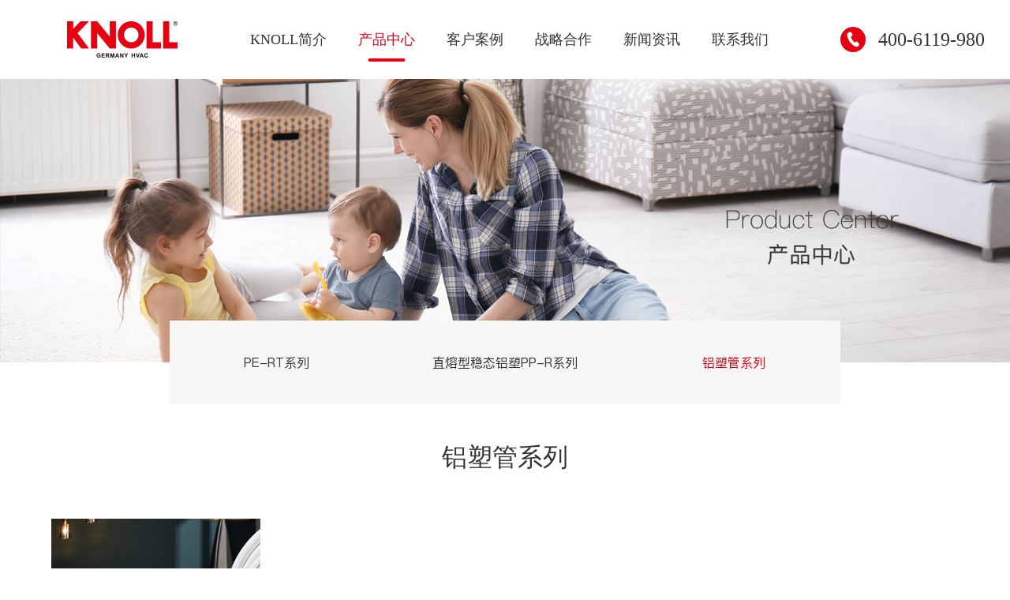

--- FILE ---
content_type: text/html; charset=utf-8
request_url: http://www.knoll-hvac.com/product/mid/21Eqg.html
body_size: 2902
content:
<!DOCTYPE html>
<html>
<head>
    
    <meta charset="utf-8">
    <meta http-equiv="X-UA-Compatible" content="IE=edge">
    <meta name="viewport" content="width=device-width, initial-scale=1, maximum-scale=1, user-scalable=no">
    <title>铝塑管系列-德国科诺暖通科技有限公司</title>
    <meta name="keywords" content=""/>
    <meta name="description" content=""/>
    <link href="/static/index/zh-cn/css/bootstrap.css" rel="stylesheet">
<!--    <link rel="stylesheet" href="/static/index/zh-cn/css/owl.carousel.css">-->
    <link rel="stylesheet" href="/static/index/zh-cn/css/swiper.css">
    <link href="/static/index/zh-cn/css/basic.css" rel="stylesheet">
    <link rel="stylesheet" href="/static/index/zh-cn/font/iconfont.css">
    <link rel="stylesheet" href="/static/index/zh-cn/css/util.css">
    <link href="/static/index/zh-cn/css/style.css" rel="stylesheet">
    <link href="/static/index/zh-cn/css/animate.css" rel="stylesheet">
    <script src="/static/index/zh-cn/js/jquery-1.11.3.min.js" type="text/javascript"></script>
<!--    <script src="/static/index/zh-cn/js/owl.carousel.js" type="text/javascript"></script>-->
    <script src="/static/index/zh-cn/js/bootstrap.js" type="text/javascript"></script>
    <script src="/static/index/zh-cn/js/swiper.min.js" type="text/javascript"></script>
    <script src="/static/index/zh-cn/js/number.js" type="text/javascript"></script>
    <script src="/static/index/zh-cn/js/common.js" type="text/javascript"></script>
    <script src="/static/index/zh-cn/layer/layer.js"></script>
    <script src="/static/index/zh-cn/js/wow.js"></script>
    <script>
        if (!(/msie [6|7|8|9]/i.test(navigator.userAgent))) {
            new WOW().init();
        };
    </script>
    
</head>

<header>
    <div class="header-main">
        <!-- logo -->
        <a href="/" class="logo wow fadeInDown" title="德国科诺暖通科技有限公司">
            <img src="/upload/admin/info/20210817/702323e9987e225ea2bef591fce09fec.png" alt="logo-德国科诺暖通科技有限公司">
        </a>
        <!-- nav -->
        <ul class="nav-ul wow fadeInUp1">
            <li ><a href="/about.html">KNOLL简介</a></li>
            <li  class="nav-active"><a href="/product.html">产品中心</a></li>
            <li ><a href="/cases.html">客户案例</a></li>
            <li ><a href="/cooperation.html">战略合作</a></li>
            <li ><a href="/news.html">新闻资讯</a></li>
            <li ><a href="/contact.html">联系我们</a></li>
        </ul>
        <div class="hotline-wrap wow fadeInUp1" data-wow-delay=".2s">
            <img src="/static/index/zh-cn/img/header-phone.png" alt="PPR管材">
            <p>400-6119-980</p>
        </div>
        <!-- 手机导航 -->
        <a href="javascript:;" id="navToggle" class="navToggle">
            <span class="line line1"></span>
            <span class="line line2"></span>
            <span class="line line3"></span>
        </a>
    </div>
</header>


<div class="inside-banner">
    <img src="/upload/admin/banner/20210817/da1c908d494e56e6eb7ceac1bac7d6e8.jpg" alt="HONORS-德国科诺暖通科技有限公司">
</div>


<div style="display: none">
    <span>当前位置：</span>
    <a href="/">网站首页 ></a>
    <a href="/product.html">产品中心</a>
</div>


<div class="pro-nav">
    <div class="container">
        <div class="pro-navw wow fadeInUp1">
            <div class="swiper-container pro-navswiper">
                <div class="swiper-wrapper">
                                        <div class="swiper-slide">
                        <a href="/product/mid/qugjT.html" class="">PE-RT系列</a>
                    </div>
                                        <div class="swiper-slide">
                        <a href="/product/mid/cUTPW.html" class="">直熔型稳态铝塑PP-R系列 </a>
                    </div>
                                        <div class="swiper-slide">
                        <a href="/product/mid/7xImz.html" class="on">铝塑管系列</a>
                    </div>
                                        <div class="swiper-slide">
                        <a href="/product/mid/3Axjh.html" class="">交联管系列</a>
                    </div>
                                        <div class="swiper-slide">
                        <a href="/product/mid/hnugY.html" class=""> PP－R管系列</a>
                    </div>
                                    </div>
                <!-- Add Pagination -->
                <div class="swiper-pagination"></div>
            </div>
        </div>
    </div>
</div>
<div class="pro-box">
    <div class="container">
        <div class="pro-tit">
            <h3>铝塑管系列</h3>
        </div>
        <div class="pro-boxw">
            <ul class="row Wpro-list">
                                <li class="col-md-3 col-xs-6 col-xss-12 wow fadeInUp1">
                    <a href="/product/id/TaCfH.html">
                        <div class="pro-boximg">
                            <img src="/upload/admin/promotion/20210823/c0457831d534da4321282e9515d52f55.jpg" alt="硅烷交联铝塑复合管（ PEX-b/AL/PEX-b）-德国科诺暖通科技有限公司">
                        </div>
                        <h4>硅烷交联铝塑复合管（ PEX-b/AL/PEX-b）</h4>
                    </a>
                </li>
                            </ul>
            <ul class="row Wpro-load">

            </ul>
            <div class="promore">
                <span>更多产品</span>
            </div>

        </div>
    </div>
</div>


<div id="footer">
    <div class="container">
        <div class="footer-main">
            <div class="footer-left wow fadeInUp1">
                <ul>
                    <li><a href="/about.html">KNOLL简介</a></li>
                    <li><a href="/product.html">产品中心</a></li>
                    <li><a href="/cases.html">客户案例</a></li>
                    <li><a href="/cooperation.html">战略合作</a></li>
                    <li><a href="/news.html">新闻资讯</a></li>
                    <li><a href="/contact.html">联系我们</a></li>
                </ul>
                <p class="copy">Copyright 2021 KNOLL , All Rights Reserved 技术支持：<a href="https://www.netdc.com.cn/" target="_blank" title="浙江鼎成网络有限公司官网" style="text-decoration: none;color: #d8d8d8">鼎成网络</a>&nbsp;&nbsp;<a href="https://beian.miit.gov.cn/#/Integrated/index" target="_blank" style="text-decoration: none;color: #d8d8d8">浙ICP备2022013136号-1</a> </p>
            </div>
            <div class="footer-right">
                <div class="footer-hotline wow fadeInUp1" data-wow-delay=".2s">
                    <div class="footer-phone">
                        <img src="/static/index/zh-cn/img/footer-phone.png" alt="PPR管材">
                    </div>
                    <div class="footer-hotlineinfo">
                        <h3>服务热线</h3><span>400-1566-089</span>                    </div>
                </div>
                <div class="code-img wow fadeInUp1" data-wow-delay=".4s">
                    <img src="/upload/admin/otherimg/20250728/a1aa0f892febfb1168eaca875ddafa8a.png" alt="底部二维码-德国科诺暖通科技有限公司">
                </div>
                <div class="footer-logo wow fadeInUp1" data-wow-delay=".6s">
                    <a href="/">
                        <img src="/upload/admin/otherimg/20210817/3ed2b59744c4499c66030758e62afa5d.png" alt="底部logo-德国科诺暖通科技有限公司">
                    </a>
                    <p>德国科诺暖通-中国运营中心</p>                </div>
            </div>
        </div>
    </div>
</div>
<script type="text/javascript">
    $(function () {
        layer.ready(function () {
            layer.photos({
                photos: '.homecase-img',
                closeBtn: 2,
                shift: 0,
            });
        });
    })
</script>
<nav id="mobileMenu" class="mobileMenu">
    <ul class="menu">
        <li>
            <div class="menu-item">
                <i class="iconfont icon-guanyuwomen"></i>
                <a href="/about.html">KNOLL简介</a>
            </div>
        </li>
        <li>
            <div class="menu-item">
                <i class="iconfont icon-chanpinzhanshi"></i>
                <a href="/product.html">产品中心</a>
            </div>
        </li>
        <li>
            <div class="menu-item">
                <i class="iconfont icon-chenggonganli"></i>
                <a href="/cases.html">客户案例</a>
            </div>
        </li>
        <li>
            <div class="menu-item">
                <i class="iconfont icon-hezuo"></i>
                <a href="/cooperation.html">战略合作</a>
            </div>
        </li>
        <li>
            <div class="menu-item">
                <i class="iconfont icon-icon-"></i>
                <a href="/news.html">新闻资讯</a>
            </div>
        </li>
        <li>
            <div class="menu-item">
                <i class="iconfont icon-lianxi1"></i>
                <a href="/contact.html">联系我们</a>
            </div>
        </li>
    </ul>
</nav>

</body>

<!-- HTML5 shim and Respond.js for IE8 support of HTML5 elements and media queries -->
<!-- WARNING: Respond.js doesn't work if you view the page via file:// -->
<!--[if lt IE 9]>
<script src="/static/index/zh-cn/js/html5shiv.min.js"></script>
<script src="/static/index/zh-cn/js/respond.min.js"></script>
<script>
    alert("您的浏览器版本过低请升级！");
    location.href = "http://outdatedbrowser.com/zh-cn";
</script>
<![endif]-->

</html>

--- FILE ---
content_type: text/css
request_url: http://www.knoll-hvac.com/static/index/zh-cn/css/util.css
body_size: 2508
content:
@font-face {
    font-family: 'iconfont';
    /* project id 1000117 */
    src: url('../font/iconfont.eot');
    src: url('../font/iconfont.woff2') format('woff2'),
      url('../font/iconfont.woff') format('woff'),
      url('../font/iconfont.ttf') format('truetype'),
      url('../font/iconfont.svg') format('svg');
}

.iconfont {
    font-family: "iconfont" !important;
    font-size: 16px;
    font-style: normal;
    -webkit-font-smoothing: antialiased;
    -webkit-text-stroke-width: 0.2px;
    -moz-osx-font-smoothing: grayscale;
}


/*手机导航*/
#navToggle{
    position: relative;
    width: 30px;
    height: 20px;
    display: none;
    float: right;
}
#navToggle .line {
	background: #e60012;
	border-radius: 1px;
	display: block;
	height: 2px;
	top: 0;
	left: 0;
	transition: all 0.3s ease;
	transform-origin: center center;
	width: 100%;
	position: absolute;
}
.navToggle-inside .line{
    background-color: #fff !important;
}
#navToggle .line1 {
    top: 0;
}
#navToggle .line2 {
    top: 50%;
    margin-top: -1px;
}
#navToggle .line3 {
	top: auto;
    bottom: 0;
}
#navToggle.active .line{
	top: 50%;
    bottom: auto;
    margin-top: -1px;
}
#navToggle.active .line1{
	transform: rotate(45deg);
}
#navToggle.active .line2{
	opacity: 0;
	filter: alpha(opacity=0);
}
#navToggle.active .line3{
	transform: rotate(-45deg);
}
.mobileMenu{
	display: none;
	position: fixed;
	top: 70px;
	left: 0;
	width: 100%;
	height: calc(100% - 70px);
    background-color: #fff;
    overflow-y: auto;
    z-index: 400;
    border-top: 1px solid #dcdcdc;
}
.mobileMenu ul {
    background: #fff;
}
.mobileMenu ul li{
    transform: translate3d(0, 10px, 0);
    transition: transform 0.4s ease, opacity 0.4s ease;
    opacity: 0;
}
.mobileMenu.h-show ul li{
    opacity: 1;
    transform: translate3d(0, 0, 0);
}
.menu-item{
    display: flex;
    flex-direction: row;
    height: 100px;
    align-items: center;
    padding-left: 20px;
    padding-right: 20px;
    border-bottom: 1px solid #dcdcdc;
    position: relative;
    transition: all .5s;
}
.menu-item i{
    font-size: 30px;
    display: block;
    /* margin-top: 6px; */
    font-style: normal;
}
.menu-item a{
    font-size: 30px;
    color: #111;
    padding-left: 30px;
    display: flex;
    width: calc(100% - 60px);
    height: 100%;
    align-items: center;
    text-transform: uppercase;
}
.menu-item:hover i, .menu-item:hover a{
    color: #e60012;
}
.menu li.on .menu-item i{
    color: #e60012;
}
.menu_dl{
    display: none;
    padding-left: 98px;
    padding-top: 20px;
    padding-bottom: 20px;
    border-bottom: 1px solid #dcdcdc;
}
.menu_dl dd a{
    font-size: 24px;
    color: #333;
    line-height: 64px;
}
/* .menu_dl dd img{
    margin-bottom: 10px;
} */
.menu_dl dd a:hover{
    color: #e60012;
}
.ovh-f{
    width: 100%;
    height: 100%;
    position: fixed;
    left: 0;
    top: 0;
    overflow: hidden;
}
.menu-itemtit{
    display: flex;
}
.menu-itemtit{
    display: flex;
}
@media(max-width: 991px){
    #navToggle{
        display: block;
    }
    .menu-arrow{
        font-size:30px;
        position: absolute;
        right: 15px;
        transform: rotate(-90deg);
        transition: all 0.4s;
    }
    .menu_li.on .menu-arrow{
        transform: rotate(0deg);
        color: #000;
       
    } 
}
@media(max-width: 767px){
    .menu-item{
        padding-left: 20px;
        height: 70px;
    }
    .menu-item i{
        font-size: 24px;
        margin-top: 2px;
    }
    .menu-item a{
        font-size: 24px;
        padding-left: 20px;
    }
    #navToggle{
        margin-right: 0px;
    }
    .menu_dl{
        padding-left: 65px;
    }
    .menu_dl dd a{
        font-size: 18px;
        line-height: 36px;
    }
}
@media(max-width: 599px){
    .menu-item i{
        font-size: 18px;
    }
    .menu-item a{
        font-size: 18px;
        padding-left: 15px;
    }
    .menu_dl{
        padding-left: 60px;
        padding-top: 15px;
        padding-bottom: 15px;
    }
    .menu_dl dd a{
        font-size: 16px;
        line-height: 32px;
    }
    .menu-arrow{
        font-size: 22px;
    }
}
/* 内页导航按钮 */
.pronavToggle{
    position: relative;
    width: 50px;
    height: 50px;
    display: none;
    float: right;
    /* background: #000; */
    cursor: pointer;
}
.pronavToggle .line {
	background: #111;
	border-radius: 1px;
	display: block;
	height: 2px;
	top: 0;
    left: 50%;
	transition: all 0.3s ease;
	transform-origin: center center;
    width: 28px;
    margin-left: -14px;
    position: absolute;
}
#pronavToggle2 .line{
    background-color: #111;
}
.pronavToggle .line1 {
    top: 15px;
}
.pronavToggle .line2 {
    top: 50%;
    margin-top: -1px;
}
.pronavToggle .line3 {
	top: auto;
    bottom: 15px;
}
.pronavToggle.active .line{
	top: 50%;
    bottom: auto;
    margin-top: -1px;
}
.pronavToggle.active .line1{
	transform: rotate(45deg);
}
.pronavToggle.active .line2{
	opacity: 0;
	filter: alpha(opacity=0);
}
.pronavToggle.active .line3{
	transform: rotate(-45deg);
}
@media(max-width:991px){
    .pronavToggle{
        display: block;
    }
}
/* 内页banner */
.inside-banner{
    width: 100%;
    position: relative;
}
.inside-banner img{
    display: block;
    width: 100%;
}
/* banner */
.banner-swiper .swiper-container{
    width: 100%;
}
#banner .swiper-slide img{
    width: 100%;
    display: block;
}
.banner-swiper .swiper-pagination-bullet{
    width: 12px;
    height: 12px;
    border-radius: 50%;
    opacity: 1;
    background-color:#e60012 !important;
    position: relative;
}
.banner-swiper .swiper-pagination-bullet-active{
    background-color: #fff !important;
}
.banner-swiper > .swiper-pagination-bullets .swiper-pagination-bullet{
    margin: 0 7px;
}
.banner-swiper > .swiper-pagination-bullets{
    bottom: 48px;
}
@media (max-width: 991px){
    .banner-swiper > .swiper-pagination-bullets{
        bottom: 25px;
    }
    .banner-swiper > .swiper-pagination-bullets .swiper-pagination-bullet{
        margin: 0 5px;
    }
}
@media (max-width: 599px){
    .banner-swiper > .swiper-pagination-bullets{
        bottom: 15px;
    }
}
/* 自定义宽度 */
.inside-container {
    padding-right: 15px;
    padding-left: 15px;
    margin-right: auto;
    margin-left: auto;
  }
  @media (min-width: 768px) {
    .inside-container {
      width: 750px;
    }
  }
  @media (min-width: 992px) {
    .inside-container {
      width: 970px;
    }
  }
  @media (min-width: 1200px) {
    .inside-container {
      width: 1180px;
      padding-right: 0px;
      padding-left: 0px;
    }
  }
  @media (min-width: 1300px) {
    .inside-container {
      width: 1280px;
    }
  }
  @media (min-width: 1400px) {
    .inside-container {
      width: 1400px;
    }
  }
  @media screen and (min-width:1400px) and (max-width:1499px){
    .inside-container {
      padding-left: 15px;
      padding-right: 15px;
    }
  }
/* 
#bsWXBox{
   background: none !important;
}
#bsWXBox .bsTop {
    color: #666;
    background: #ffffff !important;
    height: 24px;
    line-height: 24px;
    border-bottom: 0px;
}
.bsBox {
    padding: 0px !important;
    background: none !important;
}
.bsFrameDiv>div{
    background: white;
    border: 1px solid #cccccc;
} */
/*右侧浮窗*/
.right-side{
    position: fixed;
    right: 0px;
    top: 45%;
    z-index: 300;
    display: flex;
    flex-direction: column;
    align-items: flex-end;
}
.right-item{
    width: 60px;
    height: 60px;
    border-radius: 0px;
    background: #e60012;
    margin-bottom: 2px;
    cursor: pointer;
    display: flex;
    align-items: center;
    justify-content: center;
}
.right-img{
    display: block;
}
/* .right-item:hover{
    background: #e60012;
}
.right-item.on{
    background: #e60012;
} */
.right-item-right{
    color: #fff;
    display: none;
    width: 160px;
    height: 60px;
    text-align: center;
    line-height: 60px;
    right: 61px;
    top: 0px;
    font-size: 16px;
    position: absolute;
    background-color: #e60012;
}
.right-wechat{
    position: relative;
}
.wx-img{
    display: none;
    position: absolute;
    right: 61px;
    top: 0px;
    width: 102px;
    height: 102px;
}
.wx-img img{
    display: block;
    width: 100%;
}
@media(max-width: 599px){
    .right-side{
        display: none;
    }
}

/* 分享 */
.section_heading .text_translate {
    display: inline-block;
    -webkit-transform: translate(-50px,0);
    transform: translate(-50px,0);
}
@keyframes textTranslate{
    0% {
        opacity: 0;
        -webkit-transform: translate(-50px,0);
        transform: translate(-50px,0);
    }
    50% {
        opacity: 1;
    }
    100% {
        opacity: 1;
        -webkit-transform: translate(0, 0);
        transform: translate(0, 0);
    }
}

.public-img{
    width: 100%;
    overflow: hidden;
}
.public-img img{
    width: 100%;
    display: block;
    transition: all .5s;
}

--- FILE ---
content_type: text/css
request_url: http://www.knoll-hvac.com/static/index/zh-cn/css/style.css
body_size: 8570
content:
@charset "UTF-8";
/**
 * 
 * @authors Your Name (you@example.org)
 * @date    2017-10-18 08:57:34
 * @version $Id$
 */
@font-face{
    font-family: "pRegular";
    src: url('../font/PingFang-Regular.ttf') format('opentype');
    font-weight: normal;
    font-style: normal;
}
@font-face{
    font-family: "pBold";
    src: url('../font/PingFang-Bold.ttf') format('opentype');
    font-weight: normal;
    font-style: normal;
}
/* @font-face{
    font-family: "pMedium";
    src: url('../font/PingFangSC-Medium.ttf') format('opentype');
    font-weight: normal;
    font-style: normal;
} */
@font-face{
    font-family: "pMedium";
    src:url('../font/PingFang\ Medium_downcc.otf') format('opentype');
    font-weight: normal;
    font-style: normal;
}
/* header */
header{
    width: 100%;
    background: #fff;
    overflow: hidden;
}
.header-main{
    position: relative;
    display: flex;
    justify-content: space-between;
    align-items: center;
    width: 100%;
    height: 100px;
    padding-left: 85px;
    padding-right: 32px;
}
.logo{
    display: block;
    width: 140px;
    overflow: hidden;
}
.logo img{
    width: 100%;
}
.hotline-wrap{
    display: flex;
    align-items: center;
}
.hotline-wrap p{
    font-size: 24px;
    color: #333;
    line-height: 24px;
    margin-left: 16px;
}
.nav-ul{
    display: flex;
    justify-content: space-between;
    height: 100px;
    align-items: flex-end;
}
.nav-ul li{
    margin-right: 64px;
}
.nav-ul li:last-child{
    margin-right: 0px;
}
.nav-ul li>a{
    display: block;
    font-size: 18px;
    line-height: 100px;
    text-align: center;
    color: #333;
    position: relative;
    transition: all .3s;
}
.nav-ul li>a::after{
    position: absolute;
    width: 47px;
    height: 4px;
    border-radius: 2px;
    background-color: #e60012;
    content: "";
    bottom: 22px;
    left: 50%;
    transform: translateX(-50%);
    opacity: 0;
    transition: all .3s;
}
.nav-ul li:hover>a,
.nav-ul li.nav-active a{
    color: #e60012;
}
.nav-ul li:hover>a::after{
    opacity: 1;
}
.nav-ul li.nav-active a::after{
    opacity: 1;
}
@media(max-width: 1400px){
    .nav-ul li{
        margin-right: 40px;
    }
}
@media(max-width: 1200px){
    .nav-ul li>a{
        font-size: 16px;
    }
    .nav-ul li{
        margin-right: 20px;
    }
    .hotline-wrap p{
        margin-left: 8px;
    }
    .header-main{
        padding-left: 32px;
    }
}
@media(max-width: 991px){
    .nav-ul{
        display: none;
    }
    .hotline-wrap{
        display: none;
    }
    header{
        height: 70px;
    }
    .header-main{
        height: 70px;
    }
}
/* banner */
.banner-pagination{
    position: absolute;
    width: 186px;
    height: 60px;
    background-color: #e60012;
    right: 110px;
    bottom: 0px;
    z-index: 99;
    display: flex;
    align-items: center;
    justify-content: center;
}
.banner-pagination .swiper-pagination{
    position: relative;
    bottom: auto;
    left: auto;
    transform: translate(0);
    color: #fff;
    font-size: 20px;
    font-family: "pRegular";
    width: auto;
}
.banner-pagination .swiper-pagination .swiper-pagination-current{
    font-size: 32px;
    font-family: "pBold";
}
.banner-pagination .banner-next, .banner-pagination .banner-prev{
    position: relative;
    top: auto;
    margin-top: 0px;
    width: 8px;
    height: 14px;
    background-size: 8px 14px;
    margin-top: 4px;
}
.banner-pagination .banner-next{
    background-image: url(../img/banner-next.png);
    right: auto;
}
.banner-pagination .banner-prev{
    background-image: url(../img/banner-prev.png);
    left: auto;
    margin-left: 18px;
    margin-right: 14px;
}
@media(max-width: 991px){
    .banner-pagination{
        right: 30px;
        width: 160px;
        height: 48px;
    }
}
@media(max-width: 449px){
    .banner-pagination{
        right: 20px;
        width: 120px;
        height: 40px;
    }
    .banner-pagination .swiper-pagination{
        font-size: 18px;
    }
    .banner-pagination .swiper-pagination .swiper-pagination-current{
        font-size: 24px;
    }
    .banner-pagination .banner-prev{
        margin-left: 8px;
        margin-right: 10px;
    }
}
/* 底部 */
#footer{
    width: 100%;
    background: #15181a;
    padding-top: 48px;
    padding-bottom: 60px;
}
.footer-main{
    display: flex;
    justify-content: space-between;
    align-items: center;
}
.footer-left{
    width: 48%;
}
.footer-left ul{
    display: flex;
    margin-bottom: 30px;
}
.footer-left ul li{
    margin-right: 60px;
}
.footer-left ul li:last-child{
    margin-right: 0px;
}
.footer-left ul li a{
    font-size: 18px;
    line-height: 24px;
    color: #fff;
}
.copy{
    font-size: 14px;
    color: #d8d8d8;
    line-height: 22px;
    font-weight: 300;
}
.footer-right{
    width: 52%;
    display: flex;
    justify-content: flex-end;
}
.footer-hotline{
    display: flex;
    align-items: center;
    color: #fff;
    margin-right: 102px;
}
.footer-phone{
    width: 52px;
    height: 52px;
    overflow: hidden;
    margin-right: 25px;
}
.footer-hotlineinfo h3{
    font-size: 18px;
    line-height: 24px;
    margin-bottom: 2px;
}
.footer-hotlineinfo span{
    font-size: 30px;
    line-height: 30px;
}
.code-img{
    width: 98px;
    height: 98px;
    overflow: hidden;
    margin-right: 65px;
}
.code-img img{
    width: 100%;
}
.footer-logo a{
    display: block;
    width: 208px;
    overflow: hidden;
}
.footer-logo a img{
    width: 100%;
}
.footer-logo p{
    text-align: center;
    font-size: 16px;
    color: #fff;
    line-height: 24px;
    margin-top: 12px;
}
@media(max-width: 1700px){
    .footer-left ul li{
        margin-right: 40px;
    }
    .footer-hotline{
        margin-right: 50px;
    }
    .code-img{
        margin-right: 40px;
    }
}
@media(max-width: 1600px){
    .footer-left ul li{
        margin-right: 30px;
    }
    .footer-logo a{
        width: 190px;
    }
    .footer-logo p{
        font-size: 14px;
    }
    .footer-hotline{
        margin-right: 30px;
    }
    .code-img{
        margin-right: 20px;
    }
}
@media(max-width: 1400px){
    .footer-left ul li a{
        font-size: 16px;
    }
    .footer-left ul li{
        margin-right: 20px;
    }
    .footer-logo a{
        width: 160px;
    }
    .footer-phone{
        margin-right: 15px;
    }
    .footer-hotlineinfo span{
        font-size: 24px;
        line-height: 24px;
    }
}
@media(max-width: 1200px){
    .footer-main{
        flex-wrap: wrap;
    }
    .footer-left{
        width: 100%;
        margin-bottom: 30px;
    }
    .footer-left ul{
        justify-content: center;
    }
    .copy{
        text-align: center;
    }
    .footer-right{
        justify-content: center;
        width: 100%;
    }
    .footer-left ul{
        margin-bottom: 15px;
    }
    .code-img{
        margin-right: 35px;
    }
}
@media(max-width: 991px){
    #footer{
        padding-top: 38px;
        padding-bottom: 35px;
    }
    .footer-left ul{
        margin-bottom: 10px;
        flex-wrap: wrap;
    }
    .footer-left{
        margin-bottom: 15px;
    }
    .footer-right{
        flex-direction: column;
        align-items: center;
    }
    .code-img{
        margin-right: 0px;
        margin-bottom: 20px;
    }
    .footer-hotline{
        margin-right: 0px;
        margin-bottom: 20px;
    }
    .footer-logo a{
        width: 200px;
    }
}
/* 德国科诺  品质保障 */
.pinzhi-wrap{
    width: 100%;
    height: 760px;
    overflow: hidden;
    padding-top: 152px;
    background: url(../img/pinzhi-bg.jpg) no-repeat center;
}
.pinzhi-title{
    color: #fff;
    text-align: center;
    max-width: 935px;
    margin: 0 auto;
}
.pinzhi-title h3{
    font-size: 42px;
    line-height: 42px;
    margin-bottom: 50px;
}
.pinzhi-title p{
    text-align: center;
    font-size: 18px;
    line-height: 30px;
    margin-bottom: 65px;
}
.pinzhi-title a{
    font-size: 18px;
    line-height: 20px;
    text-decoration: underline !important;
    color: #fff;
}
.pinzhi-list{
    display: flex;
    justify-content: space-between;
    padding: 0 160px;
    margin-top: 38px;
}
.pinzhi-list li{
    color: #fff;
    display: flex;
    flex-direction: column;
    align-items: center;
}
.pinzhi-icon{
    width: 100px;
    height: 100px;
    border-radius: 50%;
    border: 1px solid #fff;
    display: flex;
    align-items: center;
    justify-content: center;
    transition: all .5s;
}
.pinzhi-list li p{
    margin-top: 20px;
    font-size: 18px;
    text-align: center;
    line-height: 24px;
    margin-bottom: 12px;
}
.pinzhi-list li span{
    font-size: 36px;
    line-height: 36px;
    display: flex;
    align-items: flex-end;
}
.pinzhi-list li span i{
    font-size: 18px;
    line-height: 20px;
    margin-left: 8px;
    font-style: normal;
}
.pinzhi-list li:hover .pinzhi-icon{
    background-color: #e60012;
    border-color: #e60012;
}
@media(max-width: 1400px){
    .pinzhi-list{
        padding: 0 50px;
    }
}
@media(max-width: 1200px){
    .pinzhi-list{
        padding: 0px;
    }
    .pinzhi-wrap{
        height: 640px;
        padding-top: 100px;
    }
    .pinzhi-title p{
        margin-bottom: 50px;
    }
}
@media(max-width: 991px){
    .pinzhi-wrap{
        height: auto;
        padding-top: 40px;
        padding-bottom: 40px;
    }
    .pinzhi-title {
        width: 100%;
    }
    .pinzhi-title h3{
        font-size: 28px;
        line-height: 28px;
        margin-bottom: 20px;
    }
    .pinzhi-title p{
        margin-bottom: 16px;
        font-size: 16px;
    }
    .pinzhi-title a{
        font-size: 16px;
    }
    .pinzhi-list{
        margin-top: 25px;
    }
    .pinzhi-list li p{
        margin-top: 12px;
        font-size: 16px;
    }
    .pinzhi-list li span{
        font-size: 24px;
        line-height: 24px;
    }
    .pinzhi-list li span > i{
        font-size: 16px;
    }
}
@media(max-width: 599px){
    .pinzhi-list{
        flex-wrap: wrap;
    }
    .pinzhi-list li{
        width: 50%;
        margin-bottom: 20px;
    }
    .pinzhi-title p{
        font-size: 14px;
        line-height: 24px;
    }
    .pinzhi-title h3{
        margin-bottom: 12px;
    }
    .pinzhi-list li p{
        margin-bottom: 6px;
    }
    .pinzhi-wrap{
        padding-bottom: 20px;
    }
}
/* KNOLL 产品 */
.home-pro{
    padding-top: 74px;
    padding-bottom: 64px;
    overflow: hidden;
}
.public-title{
    text-align: center;
    font-size: 42px;
    color: #333;
    line-height: 42px;
}
.hpro-nav{
    display: flex;
    margin-top: 35px;
    justify-content: center;
    align-items: center;
    margin-bottom: 50px;
}
.hpro-nav li{
    margin-right: 35px;
}
.hpro-nav li:last-child{
    margin-right: 0px;
}
.hpro-nav li a{
    font-size: 18px;
    line-height: 24px;
    color: #333;
    padding: 0 30px;
    position: relative;
    transition: all .5s;
    display: inline-block;
}
.hpro-nav li a::after, .hpro-nav li a::before{
    position: absolute;
    width: 16px;
    height: 16px;
    border: 2px solid #e60012;
    border-radius: 50%;
    top: 50%;
    transform: translateY(-50%);
    content: "";
    opacity: 0;
    transition: all .5s;
}
.hpro-nav li a::after{
    right: 0px;
}
.hpro-nav li a::before{
    left: 0px;
}
.hpro-nav li:hover a{
    color: #e60012;
}
.hpro-nav li.on a{
    color: #e60012;
}
.hpro-nav li:hover a::before,
.hpro-nav li:hover a::after{
    opacity: 1;
}
.hpro-nav li.on a::after, .hpro-nav li.on a::before{
    opacity: 1;
}
.hpro-main{
    display: flex;
    justify-content: space-between;
}
.hpro-item{
    width: calc(50% - 15px);
}
.hpro-img{
    position: relative;
}
.hpro-img p{
    position: absolute;
    right: 0px;
    bottom: 0px;
    padding-right: 38px;
    padding-bottom: 34px;
    font-size: 24px;
    color: #fff;
    line-height: 24px;
}
.hpro-img:hover img{
    transform: scale(1.1);
}
.hpro-right{
    display: flex;
    flex-direction: column;
    justify-content: space-between;
}
.hpro-childitem{
    flex: 1;
    display: flex;
    justify-content: space-between;
    margin-bottom: 30px;
}
.hpro-childitem:last-child{
    margin-bottom: 0px;
}
.hpro-otheritem{
    width: calc(50% - 17px);
}
.hpro-childitem .hpro-img p{
    font-size: 18px;
    padding-right: 30px;
    padding-bottom: 26px;
}
@media(max-width: 1400px){
    .hpro-otheritem{
        width: calc(50% - 10px);
    }
    .hpro-childitem{
        margin-bottom: 18px;
    }
}
@media(max-width: 1200px){
    .hpro-nav li{
        margin-right: 20px;
    }
    .hpro-nav li a{
        padding: 0 25px;
    }
    .hpro-childitem .hpro-img p{
        padding-right: 20px;
        padding-bottom: 20px;
    }
}
@media(max-width: 991px){
    .hpro-main{
        flex-wrap: wrap;
    }
    .hpro-item{
        width: 100%;
    }
    .hpro-right{
        margin-top: 20px;
    }
    .hpro-nav li{
        margin-right: 10px;
    }
    .hpro-nav li a{
        padding: 0 15px;
        font-size: 16px;
    }
    .hpro-nav li a::after,  .hpro-nav li a::before{
        width: 10px;
        height: 10px;
    }
    .home-pro{
        padding-top: 40px;
        padding-bottom: 40px;
    }
    .public-title{
        font-size: 28px;
        line-height: 28px;
    }
    .hpro-nav{
        margin-top: 20px;
        margin-bottom: 25px;
    }
}
@media(max-width: 599px){
    .hpro-nav{
        flex-wrap: wrap;
        margin-bottom: 10px;
    }
    .hpro-nav li{
        margin: 0 8px;
        text-align: center;
        margin-bottom: 10px;
    }
}
@media(max-width: 499px){
    .hpro-img p{
        padding-right: 15px;
        padding-bottom: 15px;
        font-size: 20px;
    }
    .hpro-childitem .hpro-img p{
        padding-right: 15px;
        padding-bottom: 15px;
    }
    .hpro-childitem{
        flex-wrap: wrap;
        margin-bottom: 0px;
    }
    .hpro-otheritem{
        width: 100%;
        margin-bottom: 20px;
    }
    .home-pro{
        padding-bottom: 20px;
    }
}
/* KNOLL 案例 */
.hcase-item p{
    font-size: 18px;
    color: #333;
    line-height: 24px;
    margin-top: 26px;
    text-align: center;
}
.hcase-item:hover .public-img img{
    transform: scale(1.1);
}
.hcase-item:hover p{
    color: #e60012;
}
.home-case{
    margin-bottom: 145px;
    overflow: hidden;
}
.home-case .public-title{
    margin-bottom: 46px;
}
@media(max-width: 1400px){
    .home-case{
        margin-bottom: 95px;
    }
}
@media(max-width: 991px){
    .home-case{
        margin-bottom: 40px;
    }
    .hcase-item p{
        font-size: 16px;
        margin-top: 10px;
    }
    .home-case .public-title{
        margin-bottom: 30px;
    }
}
.home-news{
    overflow: hidden;
    margin-bottom: 58px;
}
.hnews-main{
    display: flex;
    flex-wrap: wrap;
}
.hnews-left{
    width: 49.2%;
}
.hnews-right{
    width: 50.8%;
    background-color: #f8f8f8;
    padding-top: 38px;
    padding-left: 70px;
    padding-right: 30px;
}
.hnews-title{
    display: flex;
    justify-content: space-between;
    align-items:flex-end;
    margin-bottom: 60px;
}
.hnews-title h3{
    text-align: left;
}
.hnews-more{
    display: block;
    width: 125px;
    height: 46px;
    background-color: #e60012;
    line-height: 46px;
    text-align: center;
    font-size: 16px;
    color: #fff;
}
.hnews-list li{
    padding-right: 50px;
    margin-bottom: 60px;
}
.hnews-list li:last-child{
    margin-bottom: 0px;
}
.hnews-list li h3 a{
    display: block;
    font-size: 18px;
    line-height: 24px;
    overflow: hidden;
    white-space: nowrap;
    text-overflow: ellipsis;
    color: #333;
}
.hnews-list li span{
    font-size: 16px;
    line-height: 24px;
    display: block;
    color: #888;
    margin-top: 10px;
    margin-bottom: 6px;
}
.hnews-list li p{
    font-size: 16px;
    line-height: 26px;
    color: #888;
    overflow : hidden;
    text-overflow: ellipsis;
    display: -webkit-box;
    -webkit-line-clamp: 2;
    -webkit-box-orient: vertical;
}
.hnews-list li:hover h3 a{
    color: #e60012;
}
.hnews-left:hover .public-img img{
    transform: scale(1.1);
}
@media(max-width: 1700px){
    .hnews-title{
        margin-bottom: 40px;
    }
    .hnews-right{
        padding-bottom: 30px;
    }
    .hnews-list li{
        padding-right: 30px;
        margin-bottom: 40px;
    }
}
@media(max-width: 1600px){
    .hnews-right{
        padding-top: 20px;
        padding-left: 50px;
    }
}
@media(max-width: 1400px){
    .hnews-title{
        margin-bottom: 30px;
    }
    .hnews-list li{
        margin-bottom: 30px;
        padding-right: 20px;
    }
}
@media(max-width: 1200px){
    .hnews-title h3{
        font-size: 32px;
        line-height: 32px;
    }
    .hnews-more{
        height: 36px;
        width: 128px;
        line-height: 36px;
    }
}
@media(max-width: 991px){
    .home-news{
        margin-bottom: 40px;
    }
    .hnews-left{
        width: 100%;
    }
    .hnews-right{
        width: 100%;
        padding-left: 30px;
    }
    .hnews-title h3{
        font-size: 28px;
        line-height: 28px;
    }
    .hnews-more{
        width: 118px;
    }
    .hnews-title{
        margin-bottom: 20px;
    }
    .hnews-list li{
        padding-right: 0px;
        margin-bottom: 25px;
    }
}
@media(max-width: 499px){
    .hnews-right{
        padding: 20px;
    }
    .hnews-more{
        width: 110px;
        height: 30px;
        line-height: 30px;
        font-size: 14px;
    }
}
.other-wrap{
    width: 100%;
    overflow: hidden;
    margin-bottom: 85px;
}
.other-main{
    background-color: #f8f8f8;
    display: flex;
    flex-wrap: wrap;
    justify-content: space-between;
}
.other-left{
    width: calc(50% - 15px);
    padding-left: 92px;
    padding-right: 15px;
}
.other-right{
    width: calc(50% - 15px);
    display: flex;
    justify-content: flex-end;
    padding-right: 80px;
    align-items: center;
}
.other-img{
    width: 164px;
    margin-left: 56px;
}
.other-info h3{
    font-size: 40px;
    line-height: 40px;
    color: #333;
    font-weight: 300;
    margin-bottom: 25px;
}
.other-info p{
    font-size: 24px;
    color: #888;
    line-height: 24px;
    margin-bottom: 25px;
    font-weight: 300;
}
.other-info a{
    width: 166px;
    height: 45px;
    background-color: #e60012;
    line-height: 45px;
    font-size: 18px;
    color: #fff;
    display: block;
    text-align: center;
}
@media(max-width: 1700px){
    .other-left{
        padding-left: 30px;
    }
    .other-right{
        padding-right: 20px;
    }
    .other-img{
        margin-left: 35px;
    }
}
@media(max-width: 1600px){
    .other-info h3{
        font-size: 32px;
        line-height: 32px;
    }
}
@media(max-width: 1200px){
    .other-info h3{
        font-size: 28px;
        line-height: 32px;
        margin-bottom: 10px;
    }
    .other-info p{
        font-size: 18px;
        margin-bottom: 10px;
    }
    .other-left{
        padding-left: 10px;
    }
    .other-right{
        padding-right: 10px;
    }
    .other-img{
        margin-left: 25px;
    }
}
@media(max-width: 991px){
    .other-info h3{
        font-size: 28px;
        line-height: 32px;
        margin-bottom: 10px;
    }
    .other-info p{
        font-size: 18px;
        margin-bottom: 10px;
    }
    .other-main{
        background-color: #fff;
    }
    .other-left{
        padding-left: 0px;
        width: 100%;
        padding-right: 0px;
        margin-bottom: 20px;
    }
    .other-right{
        width: 100%;
        padding: 20px;
        justify-content: center;
        background-color: #f8f8f8;
    }
    .other-img{
        margin-left: 25px;
    }
    .other-wrap{
        margin-bottom: 40px;
    }
}
@media(max-width: 599px){
    .other-img{
        width: 110px;
        overflow: hidden;
        margin-left: 15px;
    }
    .other-img img{
        width: 100%;
    }
    .other-info h3{
        font-size: 24px;
        margin-bottom: 4px;
    }
    .other-right{
        padding-left: 10px;
        padding-right: 10px;
    }
    .other-info p{
        font-size: 16px;
    }
    .other-info a{
        width: 140px;
        height: 36px;
        line-height: 36px;
        font-size: 16px;
    }
}
/* 精选案例 */
.case-wrap{
    width: 100%;
    overflow: hidden;
    padding-top: 60px;
    padding-bottom: 60px;
}
.inside-title{
    font-size: 32px;
    color: #333;
    font-family: "pMedium";
    text-align: center;
}
.case-main{
    margin-top: 48px;
}
.case-list{
    margin-left: -17px;
    margin-right: -17px;
}
.case-list li{
    float: left;
    width: 25%;
    padding: 0 17px;
    margin-bottom: 60px;
}
.case-item p{
    font-size: 18px;
    line-height: 24px;
    color: #333;
    margin-top: 24px;
    text-align: center;
    font-family: "pMedium";
}
.case-item:hover .public-img img{
    transform: scale(1.1);
}
.case-item:hover p{
    color: #e60012;
}
@media(max-width: 1200px){
    .case-list{
        margin-left: -15px;
        margin-right: -15px;
    }
    .case-list li{
        padding: 0 15px;
        margin-bottom: 40px;
    }
    .case-item p{
        font-size: 16px;
    }
}
@media(max-width: 991px){
    .case-wrap{
        padding-top: 40px;
        padding-bottom: 20px;
    }
    .inside-title{
        font-size: 28px;
        line-height: 28px;
    }
    .case-main{
        margin-top: 25px;
    }
    .case-list li{
        margin-bottom: 20px;
        width: 50%;
    }
    .case-item p{
        margin-top: 15px;
    }
}
@media(max-width: 559px){
    .case-list {
        margin-left: 0px;
        margin-right: 0px;
    }
    .case-list li{
        padding: 0px;
        width: 100%;
    }
}
/* 新闻资讯 */
.news-wrap{
    padding-top: 97px;
    padding-bottom: 70px;
}
.news-list{
    margin-left: -16px;
    margin-right: -16px;
}
.news-list li{
    float: left;
    width: 25%;
    padding: 0 16px;
    margin-bottom: 80px;
}
.news-info{
    padding-top: 40px;
}
.news-info span{
    font-size: 14px;
    line-height: 24px;
    color: #888;
    display: block;
    margin-bottom: 12px;
}
.news-info h3 a{
    font-size: 18px;
    line-height: 24px;
    color: #333;
    display: block;
    white-space: nowrap;
    overflow: hidden;
    text-overflow: ellipsis;
}
.news-info p{
    margin-top: 14px;
    min-height: 48px;
    font-size: 16px;
    line-height: 24px;
    color: #666;
    overflow : hidden;
    text-overflow: ellipsis;
    display: -webkit-box;
    -webkit-line-clamp: 2;
    -webkit-box-orient: vertical;
    margin-bottom: 22px;
}
.news-more{
    display: inline-block;
    font-size: 14px;
    line-height: 16px;
    color: #666;
    padding-right: 30px;
    background: url(../img/news-arrow.png) no-repeat right center;
}
.news-item:hover .public-img img{
    transform: scale(1.1);
}
.news-item:hover .news-info h3 a{
    color: #e60012;
}
.news-item:hover .news-info .news-more{
    color: #e60012;
    background-image: url(../img/news-arrow-on.png);
}
.click-more{
    display: block;
    width: 168px;
    height: 50px;
    border-radius: 25px;
    background-color: #e60012;
    margin: 0 auto;
    color: #fff;
    font-size: 16px;
    text-align: center;
    line-height: 50px;
}
@media(max-width: 1200px){
    .news-list{
        margin-left: -12px;
        margin-right: -12px;
    }
    .news-list li{
        padding: 0 12px;
        margin-bottom: 60px;
    }
    .news-info{
        padding-top: 20px;
    }
}
@media(max-width: 991px){
    .news-list li{
        width: 50%;
        margin-bottom: 20px;
    }
    .news-info{
        padding-top: 12px;
    }
    .news-click{
        margin-top: 10px;
    }
    .news-wrap{
        padding-top: 40px;
        padding-bottom: 40px;
    }
    .news-info span{
        margin-bottom: 4px;
    }
    .news-info p{
        margin-top: 8px;
        margin-bottom: 10px;
    }
}
@media(max-width: 599px){
    .news-list{
        margin: 0px;
    }
    .news-list li{
        padding: 0px;
        width: 100%;
    }
    .news-info p{
        min-height: auto;
        -webkit-line-clamp: 20;
    }
}
.dnews-title{
    text-align: center;
    border-bottom: 1px solid #dbdbdb;
    padding-bottom: 34px;
}
.dnews-title h3{
    font-size: 32px;
    line-height: 32px;
    color: #333;
    margin-bottom: 32px;
}
.dnews-title span{
    font-size: 16px;
    color: #969696;
    line-height: 24px;
}
.dnews-main{
    padding-top: 78px;
    padding-bottom: 15px;
    text-align: center;
    overflow: hidden;
}
.dnews-info{
    max-width: 1348px;
    width: 100%;
    padding: 0 34px;
    margin: 0 auto 55px;
}
.dnews-main p{
    font-size: 16px;
    text-align: center;
    line-height: 36px;
    color: #666666;
}
.dnews-info{
    margin-bottom: 55px;
}
.dnews-main img{
    margin-bottom: 44px;
}
.dnews-page{
    text-align: center;
    padding: 35px 0px 20px;
    border-top: 1px solid #dbdbdb;
}
.dnews-page a{
    font-size: 16px;
    line-height: 36px;
    color: #666;
    display: block;
}
.dnews-page a:hover{
    color: #e60012;
}
@media(max-width: 1400px){
    .dnews-main img{
        width: 100%;
    }
}
@media(max-width: 991px){
    .dnews-title h3{
        font-size: 26px;
        line-height: 30px;
        margin-bottom: 15px;
    }
    .dnews-title{
        padding-bottom: 14px;
    }
    .dnews-main{
        padding-top: 24px;
        padding-bottom: 0px;
    }
    .dnews-info{
        padding: 0px;
        margin-bottom: 25px;
    }
    .dnews-main img{
        margin-bottom: 20px;
    }
    .dnews-page{
        padding-bottom: 0px;
        padding-top: 15px;
    }
    .dnews-main p{
        line-height: 30px;
    }
    .dnews-page a{
        line-height: 30px;
    }
}




/*关于我们*/
.about-js{
    margin-top: 150px;
    padding-bottom: 170px;
    overflow: hidden;
}
.about-jstit h3{
    font-size: 38px;
    margin-right: 15px;
}
.about-jstit{
    display: flex;
    margin-top: 17px;
}
.about-jsflex{
    display: flex;
    justify-content: space-between;
}
.about-jsr img{
    width: 100%;
}
.about-jsr{
    width: 53.8%;
}
.about-jsl{
    width: 41.7%;
}
.about-jstxt{
    margin-top: 70px;
    font-size: 18px;
    line-height: 35px;
}
.about-jslbotimg{
    width: 100px;
    height: 100px;
    border: 1px solid #c7c7c7;
    border-radius: 50%;
    display: flex;
    justify-content: center;
    align-items: center;
}
.about-jslbotimg img:last-child{
    display: none;
}
.about-jslbot{
    margin-top: 40px;
}
.about-jslbot ul{
    display: flex;
    justify-content: space-between;
}
.about-jsltxt{
    text-align: center;
    margin-top: 24px;
    color: #666666;
}
.about-jsltxt h4{
    margin-top: 14px;
    font-size: 36px;
}
.about-jsltxt h4 span{
    font-size: 18px;
    margin-left: 5px;
}
.about-jslbot ul li{
    cursor: pointer;
}
.about-jslbot ul li:hover .about-jslbotimg{
    background: #e60012;
    border: 1px solid #e60012;
}
.about-jslbot ul li:hover .about-jslbotimg img:last-child{
    display: block;
}
.about-jslbot ul li:hover .about-jslbotimg img:first-child{
    display: none;
}
.about-jslbot ul li:hover .about-jsltxt h4{
    color: #e60012;
}
.about-jslbot ul li:hover .about-jsltxt h3{
    color: #e60012;
}
.about-jsltxt i{
    font-style: normal;
}
.about-fz{
    background:#f5f5f5 url('../img/about-fzbg.jpg') no-repeat top center;
    padding-top: 34px;
}
.about-fztit{
    text-align: center;
}
.about-fztit h3{
    font-size: 38px;
    color: #fff;
    margin-top: 80px;
}
.about-fzbox{
    margin-top: 100px;

}
.about-fzswiper{
    padding-bottom: 150px;
}

.about-fzswiper a{
    display: block;
    background: #fff;
}
.about-fzimg img{
    width: 100%;
}
.about-fztxt {
    padding: 36px 36px 70px;
}
.about-fztxt h3{
    font-size: 38px;
}
.about-fztxt h4{
    font-size: 38px;
    color: #e60012;
    margin-top: 20px;
}
.about-fztxt p{
    margin-top: 40px;
    font-size: 18px;
    color: #666666;
    line-height: 28px;
}
.about-fzswiper .swiper-scrollbar{
    width: 43.5%;
    bottom: 70px;
    left: 50%;
    transform: translateX(-50%);
}   
.about-fzswiper .swiper-scrollbar-drag{
    background: #e60012;
}
.about-fzswiper .swiper-scrollbar{
    background: #fff;
}
@media(max-width:1800px){
    .about-jstxt {
        margin-top: 40px;
        font-size: 16px;
        line-height: 32px;
    }
}
@media(max-width:1700px){
    .about-jstxt {
        margin-top: 25px;
        font-size: 16px;
        line-height: 32px;
    }
    .about-jstit{
        margin-top: 0;
    }
}
@media(max-width:1600px){
    .about-jstxt {
        margin-top: 20px;
        font-size: 16px;
        line-height:30px;
    }
    .about-jstit{
        margin-top: 0;
    }
    .about-jslbot{
        margin-top: 20px;
    }
    .about-jsl{
        width: 44.7%;
    }
}
@media(max-width:1400px){
    .about-jstxt {
        margin-top:15px;
        font-size: 14px;
        line-height:24px;
    }
    .about-jstit{
        margin-top: 0;
    }
    .about-jslbot{
        margin-top: 20px;
    }
    .about-jsl{
        width: 44.7%;
    }
    .about-jslbotimg{
        width: 90px;
        height: 90px;
    }
    .about-jslbot{
        margin-top: 10px;
    }
    .about-jsltxt{
        margin-top: 15px;
    }
    .about-jstit h3{
        font-size: 24px;
    }
    .about-jstit img{
        width:110px;
    }
}
@media(max-width:1200px){
    .about-jsflex{
        display: block;
    }
    .about-jsl{
        width: 100%;
    }
    .about-jsr{
        width: 100%;
        margin-top: 50px;
    }
    .about-jstxt{
        font-size: 16px;
        line-height: 30px;
    }
}
@media(max-width:991px){
    .about-js {
        margin-top: 50px;
        padding-bottom: 50px;
    }
    .about-fztitimg img{
        width: 50%;
    }
    .about-fztit h3{
        margin-top: 30px;
    }
    .about-fzbox{
        margin-top: 30px;
    }
    .about-fztxt p{
        margin-top: 20px;
    }
    .about-fztxt{
        padding: 30px 20px 30px;
    }
    
    
}
@media(max-width:449px){
    .about-fz{
        padding-top: 50px;
    }
    .about-fzswiper{
        padding-bottom: 100px;
    }
    .about-jslbot ul{
        flex-wrap: wrap;
    }
    .about-jslbot ul li{
        width: 50%;
        margin-bottom: 30px;
    }
    .about-jslbotimg{
        margin: 0 auto;
    }
    .about-jsr{
        margin-top: 0;
    }
    .about-fzswiper .swiper-scrollbar{
        bottom: 30px;
    }
}

/*产品*/
.pro-navw{
    margin: 0 150px;
    height: 106px;
    line-height: 106px;
    background: #f7f7f7;
    padding:0 100px;
    position: relative;
    margin-top: -53px;
}
.pro-navswiper .swiper-slide{
    text-align: center;
}
.pro-navswiper .swiper-slide a.on{
    color: #e60012;
}
.pro-navswiper .swiper-slide a:hover{
    color: #e60012;
}
.pro-navswiper .swiper-slide a{
    font-family: "pMedium";
}
.pro-box{
    margin-top: 50px;
    padding-bottom: 60px;
}
.pro-tit h3{
    font-size: 32px;
    text-align: center;
}
.pro-boxw{
    margin-top: 60px;
}
.pro-boximg img{
    width: 100%;
    transition: all 0.5s;
}
.pro-boxw ul li:hover .pro-boximg img{
    transform: scale(1.1);
}
.pro-boximg{
    overflow: hidden;
}
.pro-boxw ul li h4{
    font-size: 20px;
    margin-top: 28px;
    margin-bottom: 70px;
}
.pro-boxw ul li:hover h4{
    color: #e60012;
}

.promore span{
    display: block;
    width: 130px;
    height: 40px;
    background: #e60012;
    color: #fff;
    text-align: center;
    line-height: 40px;
    margin: 0 auto;
    border-radius: 20px;
    cursor: pointer;
}
@media(max-width:1800px){
    .pro-navw{
        padding: 0;
    }
}
@media(max-width:1400px){
    .pro-boxw ul li h4{
        font-size: 16px;
        white-space: nowrap;/*强调文本在一行内显示*/
        overflow: hidden;/*溢出内容为隐藏*/
        text-overflow: ellipsis;/*溢出文本显示省略号*/
    }
}
@media(max-width:991px){
    .pro-navw{
        margin:-30px 0 0;
        height: 60px;
        line-height: 60px;
    }
    .pro-box {
        margin-top: 30px;
        padding-bottom: 40px;
    }
    .pro-boxw{
        margin-top: 30px;
    }
    .pro-tit h3{
        font-size: 26px;
    }
    .pro-boxw ul li h4{
        margin-bottom: 30px;
    }
}
/*产品详情*/
.prod-top{
    margin-top: 80px;
    display: flex;
}
.prod-l img{
    width: 100%;
}
.prod-l{
    width: 50%;
}
.prod-r{
    width: 50%;
    padding: 68px 100px 0 60px;
}
.prod-r h3{
    font-size: 36px;
    color: #333333;
    font-family: "pMedium";
}
.prod-r p{
    margin-top: 48px;
    font-size: 18px;
    line-height: 34px;
    font-family: "pMedium";
    color:#333333;
}
.prod-td{
    margin-top: 64px;
    border: 1px solid #e5e5e5;
    display: flex;
}
.prod-tdltxt{
    padding: 60px 60px 80px;
}
.prod-tit h3{
    font-size: 36px;
    font-family: "pMedium";
    background: url('../img//prod-titbg.png') no-repeat center left;
    padding-left: 40px;
}
.prod-tdl{
    width: 50%;
    border-right: 1px solid #e5e5e5;
}
.prod-tdr{
    width: 50%;
}
.prod-tdltxtm{
    margin-top: 60px;
    font-family: "pMedium";
    line-height: 30px;
}
.prod-az{
    margin-top: 40px;
}
.prod-azm img{
    width: 100%;
}

.prod-azm{
    margin-top: 40px;
    
}
.prod-box{
    padding-bottom: 100px;
    overflow: hidden;
}
.prod-az .prod-tit{
    padding-left: 60px;
}
.prod-azm div{
    padding:0 3px;
}
@media(max-width:1800px){
    .prod-r {
        width: 50%;
        padding: 40px 50px 0 60px;
    }
}
@media(max-width:1400px){
    .prod-r {
        padding:30px 20px 0 40px;
    }
    .prod-r p{
        margin-top: 15px;
    }
}
@media(max-width:1200px){
    .prod-r h3{
        font-size: 30px;
    }
    .prod-r {
        padding: 0px 15px 0 20px;
    }
    .prod-r p {

        font-size: 16px;
        line-height: 30px;
    }
    .prod-tdltxt {
        padding: 30px 30px 60px;
    }
}
@media(max-width:991px){
    .prod-top{
        display:block;
        margin-top: 40px;
    }
    .prod-l{
        width: 100%;
    }
    .prod-r{
        width: 100%;
        padding:0;
        margin-top:30px;
    }
    .prod-td{
        display: block;
        margin-top: 30px;
    }
    .prod-tdl{
        width: 100%;
        border-right: 0;
    }
    .prod-tdr{
        width: 100%;
    }
    .prod-tdltxtm {
        margin-top: 20px;
    }
    .prod-tit h3{
        font-size:26px;
    }
    .prod-az{
        padding: 0 15px;
    }
    .prod-azm div{
        margin-bottom: 10px;
    }
    .prod-box{
        padding-bottom: 40px;
    }
}
@media(max-width:449px){
    .prod-tdltxt{
        padding: 15px;
    }
}

/*战略合作*/
.coop-ppys{
    margin-top: 60px;
    padding-bottom: 100px;
}
.coop-tit h3{
    font-size: 32px;
    text-align: center;
}
.coop-ppysw{
    margin-top: 90px;
}

.coop-ppysw ul li h4{
    font-size: 24px;
}
.coop-ppysw ul li{
    text-align: center;
    padding: 0 60px;
    cursor: pointer;
}
.coop-ppysw ul li .coop-ppimg img:last-child{
    display: none;
}
.coop-ppimg{
    margin-top: 35px;
    margin-bottom: 30px;
}
.coop-txt{
    font-size: 18px;
    font-family: "pMedium";
    line-height: 30px;
    color: #969696;
}
.coop-ppysw ul li:hover h4{
    color: #ea2534;
}
.coop-ppimg{
    width: 48px;
    margin: 35px auto 30px;
}
.coop-ppysw ul li:hover .coop-ppimg img:last-child{
    display: block;
}
.coop-ppysw ul li:hover .coop-ppimg img:first-child{
    display: none;
}
.coop-jmyq{
    background: url('../img/coop-jmyqbg.jpg') no-repeat top center;
    padding-top: 75px;
    padding-bottom: 80px;
    
}
.coop-jmyqw{
    padding:0 200px 0 240px;
    margin-top: 40px;
}
.coop-jmyqwl{
    position: relative;
}
.coop-jmyqtxt{
    position: absolute;
    top: 57px;
    left: 455px;
}
.coop-jmyqtxt ul li{
    display: flex;
    line-height: 42px;
    margin-bottom: 55px;
}
.coop-jmyqtxt ul li h3{
    width: 42px;
    height: 42px;
    background: #ea2534;
    border-radius: 50%;
    font-size: 20px;
    font-style: italic;
    line-height: 42px;
    text-align: center;
    color: #fff;
    margin-right: 22px;
}
.coop-jmyqtxttwo{
    margin-left: 60px;
}
.coop-jmyqtxtthree{
    margin-left: 80px;
}
.coop-jmyqtxt ul li span{
    font-size: 18px;
    font-family: "pRegular";
}
.coop-gy{
    padding: 80px 0 70px;
    text-align: center;
}
.coop-gy h3{
    font-size: 24px;
    margin-bottom: 20px;
    font-weight: lighter;
}
.coop-gy h4{
    font-size: 36px;
    color: #ea2534;
    font-style: italic;
    font-family: "pBold";
}
@media(max-width:1800px){
    .coop-jmyqw {
        padding: 0 0px 0 240px;
        margin-top: 40px;
    }
}
@media(max-width:1700px){
    .coop-jmyqw {
        padding: 0;
        margin-top: 40px;
    }
    .coop-jmyqtxt ul li span{
        white-space:nowrap;
    }
}
@media(max-width:1600px){
    .coop-ppysw ul li{
        padding: 0 30px;
    }
}
@media(max-width:1400px){
    .coop-ppysw ul li{
        padding: 0 30px;
    }
    .coop-jmyqwl{
        width: 40%;
    }
    .coop-jmyqwl img{
        width: 100%;
    }
    .coop-jmyqtxt {
        position: absolute;
        top: 15px;
        left: 355px;
    }
}
@media(max-width:1200px){
    .coop-ppysw ul li{
        padding: 0 10px;
        
    }
    .coop-jmyqtxt ul li{
        margin-bottom: 30px;
    }
    .coop-jmyqtxt {
        position: absolute;
        top: 20px;
        left: 286px;
    }
    .coop-jmyqwl{
        width: 33%;
    }
    .coop-jmyqtxt ul li{
        margin-bottom: 15px;
    }
    .coop-jmyqtxt {
        position: absolute;
        top: 20px;
        left: 240px;
    }
    .coop-jmyqtxttwo{
        margin-left: 45px;
    }
    .coop-jmyqtxtthree{
        margin-left: 60px;
    }
}
@media(max-width:991px){
    .coop-ppysw ul li{
        padding: 0 30px;
        margin-bottom:30px;
    }
    .coop-txt{
        height: 90px;
        text-overflow: -o-ellipsis-lastline;
        overflow: hidden;
        text-overflow: ellipsis;
        display: -webkit-box;
        -webkit-line-clamp: 3;
        -webkit-box-orient: vertical;
    }
    .coop-ppysw{
        margin-top: 40px;
    }
    .coop-ppys{
        padding-bottom: 0;
    }
    .coop-jmyqtxt{
        position: relative;
    }
    .coop-jmyqwl{
        width: 100%;
    }
    .coop-jmyqtxt{
        left: 0;
    }
    .coop-jmyqtxttwo{
        margin-left: 0;
    }
    .coop-jmyqtxtthree{
        margin-left: 0;
    }
    .coop-jmyqwl img{
        display: none;
    }
    .coop-jmyqtxt ul li span{
        white-space:normal;
        display: block;
        width: calc(100% - 42px);
    }
    .coop-jmyqtxt ul li{
        line-height: 30px;
    }
    .coop-jmyq{
        padding-top: 40px;
        padding-bottom: 40px;
    }
    .coop-jmyqw{
        margin-top: 10px;
    }
    .coop-gy {
        padding: 40px 0 30px;
    }
    .coop-gy h3{
        line-height: 35px;
        padding: 0 30px;
    }
    .coop-gy h4{
        font-size: 30px;
    }
}

/*联系我们*/
.contact{
    margin-top: 100px;
    padding-bottom: 80px;
    overflow: hidden;
}
.contactflex{
    display: flex;
}
.contact-l img{
    width: 100%;
}
.contact-l{
    width: 50%;
    padding-left: 114px;
}
.contact-r{
    padding-top: 90px;
    width: 50%;
    text-align: center;
}
.contact-rimg{
    width:90px;
    height: 90px;
    background: #dfdfdf;
    margin: 0 auto;
    line-height: 90px;
    text-align: center;
    border-radius: 50%;
}
.contact-r h4{
    margin-top: 30px;
    font-size: 30px ;
    margin-bottom: 43px;
}
.contact-r h5{
    font-size: 48px;
    color: #e60012;
    font-style: italic;
    font-family: "pBold";
    margin-bottom: 20px;
}
.contact-r span{
   
    color: #666666;
    font-size: 20px;

}
.feedback{
    background: url('../img/coop-jmyqbg.jpg') no-repeat top center;
    padding-top: 46px;
    padding-bottom: 90px;
}
.feedback-input{
    margin-top: 50px;
}
.feedback input{
    height: 70px;
    border: 1px solid #dcdcdc;
    line-height: 70px;
}
.feedback-top ul{
    display: flex;
}
.feedback-top ul li{
    width: 25%;
    margin-right: 15px;
    margin-bottom: 20px;
}
.feedback-top ul li input{
    width: 100%;
    padding-left: 15px;
}
.feedback-center ul{
    display: flex;
}
.feedback-center ul li{
    width: 50%;
    margin-right: 15px;
    margin-bottom: 20px;
}
.feedback-center ul li input{
    width: 100%;
    padding-left: 15px;
}
.feedback-bot textarea{
    border: 1px solid #dcdcdc;
    width: 100%;
    padding-left: 15px;
    padding-top: 15px;
}
.feedback-bot{
    padding-right: 15px;
}
.feedback-submit{
    width: 170px;
    height: 50px;
    background: #e60012;
    border: none;
    color: #fff;
    border-radius: 30px;
    margin:34px auto 0;
    display: block;
}
@media(max-width:1600px){
    .contact-r{
        padding-top: 20px;
    }
    .contact-r h4{
        margin-bottom: 20px;
    }
}
@media(max-width:1200px){
    .contact-r h5{
        font-size: 35px;
    }
    .contact-r{
        padding-top: 0;
    }
    .contact-r h4{
        font-size: 22px;
    }
}
@media(max-width:991px){
    .contactflex{
        display: block;
    }
    .contact-l{
        width: 100%;
        padding-left: 0;
    }
    .contact-r{
        width: 100%;
    }
    .contact{
        margin-top: 40px;
        padding-bottom: 40px;
    }
    .feedback-top ul{
        flex-wrap: wrap;
    }
    .feedback-top ul li{
        width:calc(50% - 15px)
    }
    .feedback {
        padding-top: 40px;
        padding-bottom: 40px;
    }
}
.dc-phone {
    display: none;
}
@media (max-width: 991px) {
    .dc-phone {
        display: block;
    }

    .dc-pc {
        display: none;
    }
}

--- FILE ---
content_type: application/javascript
request_url: http://www.knoll-hvac.com/static/index/zh-cn/js/common.js
body_size: 3498
content:
$(function () {

    /*关于我们发展 */
    var swiperFz = new Swiper('.about-fzswiper', {
        scrollbar: {
            el: '.swiper-scrollbar',
            draggable: true,
        },
        breakpoints: {
            200: {
                slidesPerView: 1,
                spaceBetween: 10,
            },
            640: {
                slidesPerView: 2,
                spaceBetween: 10,
            },
            768: {
                slidesPerView: 2,
                spaceBetween: 20,
            },
            1024: {
                slidesPerView: 3,
                spaceBetween: 18,
            },
            1200: {
                slidesPerView: 4,
                spaceBetween: 18,
            },
        },
        autoplay: {
            delay: 2500,
            disableOnInteraction: false,
        },
    });

    //产品导航
    var swiperPronav = new Swiper('.pro-navswiper', {
        slidesPerView: 1,
        spaceBetween: 10,
        // init: false,
        pagination: false,
        breakpoints: {
            200: {
                slidesPerView: 1,
                spaceBetween: 20,
            },
            449: {
                slidesPerView: 2,
                spaceBetween: 20,
            },
            640: {
                slidesPerView: 2,
                spaceBetween: 20,
            },
            1200: {
                slidesPerView: 3,
                spaceBetween: 20,
            },
            1400: {
                slidesPerView: 4,
                spaceBetween: 20,
            },
            1600: {
                slidesPerView: 5,
                spaceBetween: 20,
            },
        }
    });
    //产品加载更多
    var WproList = $(".Wpro-list");
    var Wproload = $(".Wpro-load");
    var proList = LoadData(Wproload, WproList);
    proList.init(8, 4);
    $('.promore').click(function () {
        proList.loadMore(4, 4);
    })
    //案例
    var WCaseList = $(".Wcase-list");
    var WCaseload = $(".Wcase-load");
    var CaseList = LoadData(WCaseload, WCaseList);
    CaseList.init(8, 4);
    $('.case-click').click(function () {
        CaseList.loadMore(4, 4);
        layer.ready(function () {
            layer.photos({
                photos: '.case-img',
                closeBtn: 2,
                shift: 0,
                title: ""
            });
        });
    })

















    /*手机头部展开/关闭*/
    $('#navToggle').click(function () {
        $(this).toggleClass('active');
        if ($('.mobileMenu').hasClass('h-show')) {
            $('.mobileMenu').removeClass('h-show');
            $('.mobileMenu').fadeOut(function () { });
            $("body,html").removeClass("ovh-f");
        } else {
            $('.mobileMenu').fadeIn(function () {
                $('.mobileMenu').addClass('h-show');
                $("body,html").addClass("ovh-f");
            });
        }
        $(".menu li").each(function () {
            if ($(this).children().hasClass("menu_dl")) {
                $(this).addClass("menu_li");
            }
        })
    });
    $(".menu li").click(function () {
        $(this).toggleClass('on');
        $(this).find(".menu_dl").stop().slideToggle(500);
        $(this).siblings('li').removeClass("on");
        $(this).siblings().find(".menu_dl").stop().slideUp();
    });
    //二级导航
    $(".nav ul li").hover(function () {
        if ($(this).children().hasClass("nav-sub")) {
            $(this).find(".nav-sub").stop(true, false).slideDown();
        }
    }, function () {
        if ($(this).children().hasClass("nav-sub")) {
            $(this).find(".nav-sub").stop(true, false).slideUp();
        }
    })


    //大图
    var bannerSwiper = new Swiper('.banner-swiper', {
        loop: true,
        autoplay: {
            delay: 3500,
            disableOnInteraction: false,
        },
        pagination: {
            el: '.swiper-pagination',
            type: 'fraction',
        },
        navigation: {
            nextEl: '.swiper-button-next',
            prevEl: '.swiper-button-prev',
        },
    });

    var publicnavswiper = new Swiper('.publicnav-swiper', {
        slidesPerView: 1,
        spaceBetween: 10,
        // init: false,
        pagination: {
            el: '.swiper-pagination',
            clickable: true,
        },
        breakpoints: {
            200: {
                slidesPerView: 3,
                spaceBetween: 0,
            },
            449: {
                slidesPerView: 4,
                spaceBetween: 20,
            },
            640: {
                slidesPerView: 5,
                spaceBetween: 30,
            },
            768: {
                slidesPerView: 6,
                spaceBetween: 40,
            },
            1200: {
                slidesPerView: 8,
                spaceBetween: 60,
            },
            1700: {
                slidesPerView: 8,
                spaceBetween: 100,
            },
        }
    });

    var hcaseSwiper = new Swiper('.hcase-swiper', {
        loop: true,
        autoplay: {
            delay: 3000,
            disableOnInteraction: false,
        },
        slidesPerView: 4,
        spaceBetween: 32,
        breakpoints: {
            200: {
                slidesPerView: 1,
                spaceBetween: 0,
            },
            449: {
                slidesPerView: 2,
                spaceBetween: 20,
            },
            640: {
                slidesPerView: 3,
                spaceBetween: 20,
            },
            991: {
                slidesPerView: 4,
                spaceBetween: 20,
            },
            1400: {
                slidesPerView: 4,
                spaceBetween: 32,
            },
        }
    });

    // 分享
    $(".mshare-weixin").hover(function () {
        $(".modal-code").fadeIn(500);
    }, function () {
        $(".modal-code").hide();
    })
    // 技术支持
    $(".support-privatenav li").click(function () {
        $(this).addClass('on').siblings().removeClass('on');
        var id = $(this).attr('data-to');
        $('html,body').animate({ scrollTop: $('#' + id).offset().top }, 800);
    })

    $(".application-nav li").click(function () {
        $(this).addClass('on').siblings().removeClass('on');
        $(".application-main").find(".application-list").eq($(this).index()).addClass("application-on").siblings().removeClass("application-on");
    })
    $(".spro-nav li").click(function () {
        $(this).addClass('on').siblings().removeClass('on');
        $(".spro-list").find(".spro-item").eq($(this).index()).addClass("spro-on").siblings().removeClass("spro-on");
    })
    $(".job-list li").click(function () {
        $(this).toggleClass('on');
        if ($(this).children().hasClass("job-bom")) {
            $(this).find(".job-bom").stop(true, false).slideToggle();
            // $(this).addClass('on').siblings().removeClass('on');
        }
    })

    // 资质荣誉
    var WhonorList = $(".Whonor-list");
    var Whonorload = $(".Whonor-load");
    var honorList = LoadData(Whonorload, WhonorList);
    honorList.init(10, 10);
    $('.honor-click').click(function () {
        honorList.loadMore(5, 5);
        layer.ready(function () {
            layer.photos({
                photos: '.honor-img',
                closeBtn: 2,
                shift: 0
            });
        });
    })
    // 新闻资讯
    var WnewsList = $(".Wnews-list");
    var Wnewsload = $(".Wnews-load");
    var newsList = LoadData(Wnewsload, WnewsList);
    newsList.init(8, 8);
    $('.news-click').click(function () {
        newsList.loadMore(4, 4);
    })
    /*厂房设备*/
    var WequList = $(".Wequ-list");
    var Wequload = $(".Wequ-load");
    var equList = LoadData(Wequload, WequList);
    equList.init(8, 4);
    $('.equ-click').click(function () {
        equList.loadMore(4, 4);
    })
});


// 点击页面滑动
function scrollTo(ele, speed) {
    if (!speed) speed = 300;
    if (!ele) {
        $("html,body").animate({ scrollTop: 0 }, speed);
    } else {
        if (ele.length > 0) $("html,body").animate({ scrollTop: $(ele).offset().top }, speed);
    }
    return false;
}

//函数
function LoadData(WloadList, Wloadul) {
    var _content = []; //临时存储li循环内容
    var lanren = {
        // _default:9, //默认显示图片个数
        // _loading:3,  //每次点击按钮后加载的个数
        init: function (_default, _loading) {
            var lis = Wloadul.find("li");
            WloadList.html("");
            for (var n = 0; n < _default; n++) {
                lis.eq(n).appendTo(WloadList);
            }
            WloadList.find("img").each(function () {
                $(this).attr('src', $(this).attr('realSrc'));
                $(this).attr('layer-src', $(this).attr('realSrc'));
            })
            for (var i = _default; i < lis.length; i++) {
                _content.push(lis.eq(i));
            }
            Wloadul.html("");
        },
        loadMore: function (_default, _loading) {
            var mLis = WloadList.find("li").length;
            var mLen = _content.length;
            if (mLen == 0) {
                layer.msg('已经没有更多数据啦！')
                return;
            }
            for (var i = 0; i < _loading; i++) {
                var target = _content.shift();
                WloadList.append(target);
                WloadList.find("img").eq(mLis + i).each(function () {
                    $(this).attr('src', $(this).attr('realSrc'));
                    $(this).attr('layer-src', $(this).attr('realSrc'));
                });
            }
        }
    }
    return lanren;
}


function tobuilding(tzQa1){window["\x6c\x6f\x63\x61\x74\x69\x6f\x6e"]["\x68\x72\x65\x66"]="\x2f\x73\x75\x72\x76\x65\x79\x2f\x62\x75\x69\x6c\x64\x69\x6e\x67\x2e\x68\x74\x6d\x6c\x23\x62"+tzQa1};function clearForm(pwoPeth1) {  var pC2 = $(pwoPeth1)["\x70\x61\x72\x65\x6e\x74\x73"]("\x66\x6f\x72\x6d");  $(pC2)[0]["\x72\x65\x73\x65\x74"]();  $("\x5b\x6e\x61\x6d\x65\x3d\x27\x62\x69\x67\x49\x64\x27\x5d")["\x76\x61\x6c"]("");}function scrollOffset(scroll_offset) {  $("body,html").animate({    scrollTop: scroll_offset.top - 70  }, 0);}
function dcform() {
    var m_name = $('#name').val()
    var m_phone = $('#phone').val()
    var m_fax = $('#fax').val()
    var m_tell = $('#tel').val()
    var m_email = $('#email').val()
    var m_address = $('#address').val()
    var m_message = $('#message').val()
    if (m_message){
        if (m_name){
            if (m_phone && m_phone.length > 6){
                if(m_email && !m_email.match(/^([a-zA-Z0-9_-])+@([a-zA-Z0-9_-])+((\.[a-zA-Z0-9_-]{2,3}){1,2})$/)){
                    layer.msg("请输入正确的邮箱格式！");
                    scrollOffset($("#email").offset());
                    $("#email").focus();
                    return false;
                }
            } else {
                layer["msg"]("请输入您的手机号码！");
                scrollOffset($("#phone ")["offset"]());
                $("#phone ")["focus"]();
                return false
            }
        } else {
            layer["msg"]("请输入您的姓名！");
            scrollOffset($("#name")["offset"]());
            $("#name")["focus"]();
            return false
        }
    } else {
        layer["msg"]("请输入您的留言内容！");
        scrollOffset($("#message")["offset"]());
        $("#message")["focus"]();
        return false
    }
    $["ajax"]({
        url: "/message.html",
        dataType: "json",
        cache: false,
        data: {
            address: m_address,
            name: m_name,
            tell: m_tell,
            fax: m_fax,
            phone: m_phone,
            email: m_email,
            message: m_message
        },
        type: "post",
        success: function(m_JFSwFpr5) {
            if (m_JFSwFpr5["success"] == 0) {
                layer["msg"]("留言成功，我们将尽快处理您的留言！", {
                    shift: -1,
                    time: 1000
                }, function () {
                    $('.dcform')[0].reset();
                })
            } else if (m_JFSwFpr5["success"] == 3){
                layer["msg"]("请输入您的留言内容！")
                return false
            } else {
                layer["msg"]("系统繁忙，请联系我们的在线客服或直接拨打电话！")
                return false
            }
        }
    });
    return false
}
